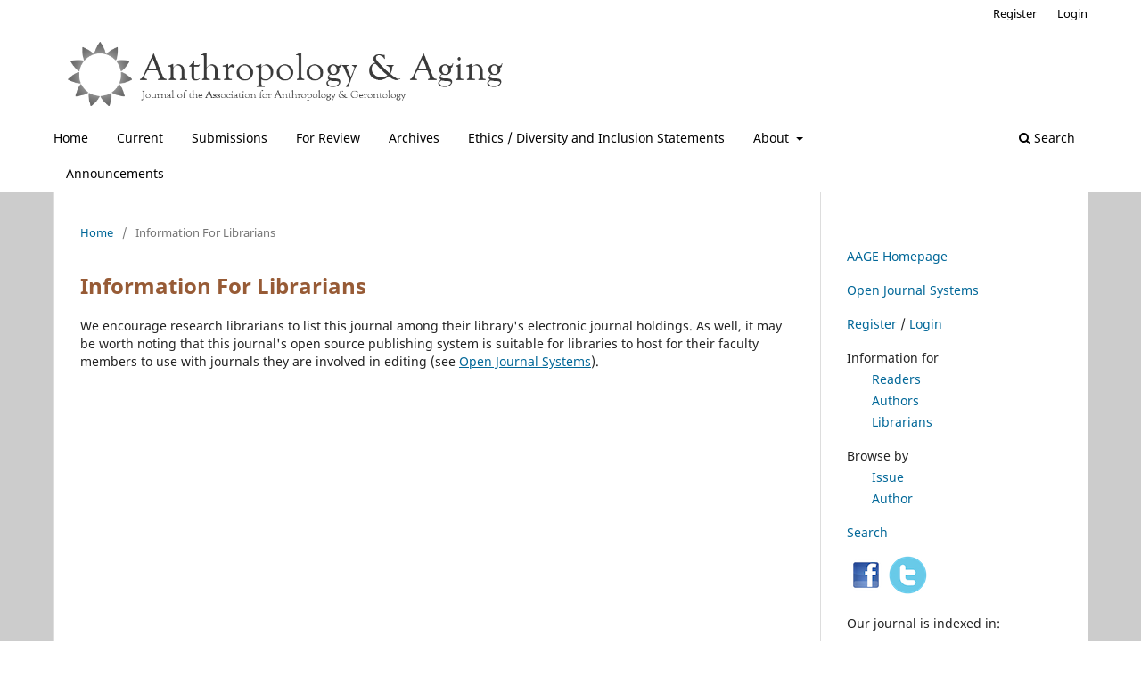

--- FILE ---
content_type: text/html; charset=utf-8
request_url: https://anthro-age.pitt.edu/ojs/anthro-age/information/librarians
body_size: 12030
content:
	<!DOCTYPE html>
<html lang="en-US" xml:lang="en-US">
<head>
	<meta charset="utf-8">
	<meta name="viewport" content="width=device-width, initial-scale=1.0">
	<title>
		Information For Librarians
							| Anthropology & Aging
			</title>

	
<meta name="generator" content="Open Journal Systems 3.3.0.21" />
	<link rel="stylesheet" href="https://anthro-age.pitt.edu/ojs/anthro-age/$$$call$$$/page/page/css?name=stylesheet" type="text/css" /><link rel="stylesheet" href="https://anthro-age.pitt.edu/ojs/anthro-age/$$$call$$$/page/page/css?name=font" type="text/css" /><link rel="stylesheet" href="https://anthro-age.pitt.edu/ojs/lib/pkp/styles/fontawesome/fontawesome.css?v=3.3.0.21" type="text/css" /><link rel="stylesheet" href="https://anthro-age.pitt.edu/ojs/public/journals/1/styleSheet.css?d=2023-09-12+11%3A24%3A29" type="text/css" />
</head>
<body class="pkp_page_information pkp_op_librarians has_site_logo" dir="ltr">

	<div class="pkp_structure_page">

				<header class="pkp_structure_head" id="headerNavigationContainer" role="banner">
						
 <nav class="cmp_skip_to_content" aria-label="Jump to content links">
	<a href="#pkp_content_main">Skip to main content</a>
	<a href="#siteNav">Skip to main navigation menu</a>
		<a href="#pkp_content_footer">Skip to site footer</a>
</nav>

			<div class="pkp_head_wrapper">

				<div class="pkp_site_name_wrapper">
					<button class="pkp_site_nav_toggle">
						<span>Open Menu</span>
					</button>
										<div class="pkp_site_name">
																<a href="						https://anthro-age.pitt.edu/ojs/anthro-age/index
					" class="is_img">
							<img src="https://anthro-age.pitt.edu/ojs/public/journals/1/pageHeaderLogoImage_en_US.png" width="902" height="158" alt="Anthropology &amp; Aging" />
						</a>
										</div>
				</div>

				
				<nav class="pkp_site_nav_menu" aria-label="Site Navigation">
					<a id="siteNav"></a>
					<div class="pkp_navigation_primary_row">
						<div class="pkp_navigation_primary_wrapper">
																				<ul id="navigationPrimary" class="pkp_navigation_primary pkp_nav_list">
								<li class="">
				<a href="https://anthro-age.pitt.edu/ojs/anthro-age/index">
					Home
				</a>
							</li>
								<li class="">
				<a href="https://anthro-age.pitt.edu/ojs/anthro-age/issue/current">
					Current
				</a>
							</li>
								<li class="">
				<a href="https://anthro-age.pitt.edu/ojs/anthro-age/about/submissions">
					Submissions
				</a>
							</li>
								<li class="">
				<a href="https://anthro-age.pitt.edu/ojs/anthro-age/review">
					For Review
				</a>
							</li>
								<li class="">
				<a href="https://anthro-age.pitt.edu/ojs/anthro-age/issue/archive">
					Archives
				</a>
							</li>
								<li class="">
				<a href="https://anthro-age.pitt.edu/ojs/anthro-age/EDIStatements">
					Ethics / Diversity and Inclusion Statements
				</a>
							</li>
								<li class="">
				<a href="https://anthro-age.pitt.edu/ojs/anthro-age/about">
					About
				</a>
									<ul>
																					<li class="">
									<a href="https://anthro-age.pitt.edu/ojs/anthro-age/about">
										About the Journal
									</a>
								</li>
																												<li class="">
									<a href="https://anthro-age.pitt.edu/ojs/anthro-age/about/editorialTeam">
										Editorial Team
									</a>
								</li>
																												<li class="">
									<a href="https://anthro-age.pitt.edu/ojs/anthro-age/about/privacy">
										Privacy Statement
									</a>
								</li>
																												<li class="">
									<a href="https://anthro-age.pitt.edu/ojs/anthro-age/about/contact">
										Contact
									</a>
								</li>
																		</ul>
							</li>
								<li class="">
				<a href="https://anthro-age.pitt.edu/ojs/anthro-age/announcement">
					Announcements
				</a>
							</li>
			</ul>

				

																						<div class="pkp_navigation_search_wrapper">
									<a href="https://anthro-age.pitt.edu/ojs/anthro-age/search" class="pkp_search pkp_search_desktop">
										<span class="fa fa-search" aria-hidden="true"></span>
										Search
									</a>
								</div>
													</div>
					</div>
					<div class="pkp_navigation_user_wrapper" id="navigationUserWrapper">
							<ul id="navigationUser" class="pkp_navigation_user pkp_nav_list">
								<li class="profile">
				<a href="https://anthro-age.pitt.edu/ojs/anthro-age/user/register">
					Register
				</a>
							</li>
								<li class="profile">
				<a href="https://anthro-age.pitt.edu/ojs/anthro-age/login">
					Login
				</a>
							</li>
										</ul>

					</div>
				</nav>
			</div><!-- .pkp_head_wrapper -->
		</header><!-- .pkp_structure_head -->

						<div class="pkp_structure_content has_sidebar">
			<div class="pkp_structure_main" role="main">
				<a id="pkp_content_main"></a>

<div class="page page_information">
	<nav class="cmp_breadcrumbs" role="navigation" aria-label="You are here:">
	<ol>
		<li>
			<a href="https://anthro-age.pitt.edu/ojs/anthro-age/index">
				Home
			</a>
			<span class="separator">/</span>
		</li>
		<li class="current">
			<span aria-current="page">
									Information For Librarians
							</span>
		</li>
	</ol>
</nav>

	<h1>
		Information For Librarians
	</h1>
	
	<div class="description">
		We encourage research librarians to list this journal among their library's electronic journal holdings. As well, it may be worth noting that this journal's open source publishing system is suitable for libraries to host for their faculty members to use with journals they are involved in editing (see <a href="http://pkp.sfu.ca/ojs">Open Journal Systems</a>).
	</div>
</div>

		</div><!-- pkp_structure_main -->

									<div class="pkp_structure_sidebar left" role="complementary" aria-label="Sidebar">
				<div class="pkp_block block_custom" id="customblock-navigation">
	<h2 class="title pkp_screen_reader">Navigation</h2>
	<div class="content">
		<p><a title="The Association for Anthropology, Gerontology and the Life Course Website" href="https://anthropologyandgerontology.com/">AAGE Homepage</a></p>
<p><a title="Open Journal Systems" href="http://pkp.sfu.ca/ojs/">Open Journal Systems</a></p>
<p><a title="Register" href="https://anthro-age.pitt.edu/ojs/anthro-age/user/register">Register</a> / <a title="Login" href="https://anthro-age.pitt.edu/ojs/anthro-age/login">Login</a></p>
<p>Information for<br>&nbsp; &nbsp; &nbsp; &nbsp;<a title="Information for Readers" href="https://anthro-age.pitt.edu/ojs/anthro-age/information/readers">Readers</a><br>&nbsp; &nbsp; &nbsp; &nbsp;<a title="Information for Authors" href="https://anthro-age.pitt.edu/ojs/anthro-age/information/authors">Authors</a><br>&nbsp; &nbsp; &nbsp; &nbsp;<a title="Information for Librarians" href="https://anthro-age.pitt.edu/ojs/anthro-age/information/librarians">Librarians</a></p>
<p>Browse by<br>&nbsp; &nbsp; &nbsp; &nbsp;<a title="Browse by Issue" href="https://anthro-age.pitt.edu/ojs/anthro-age/issue/archive">Issue</a><br>&nbsp; &nbsp;&nbsp; &nbsp;&nbsp;<a title="Browse by Author" href="https://anthro-age.pitt.edu/ojs/index.php/anthro-age/search/authors">Author</a></p>
<p><a href="https://anthro-age.pitt.edu/ojs/anthro-age/search">Search</a></p>
<p><a title="AAGE on Facebook" href="https://www.facebook.com/groups/anthrogeron/" target="_blank" rel="noopener"><img src="/ojs/public/site/images/pkao/Image123331.png" alt="" width="25" height="25"></a>&nbsp;<a title="AAGE on Twitter" href="https://twitter.com/AAGE1978" target="_blank" rel="noopener"><img src="/ojs/public/site/images/pkao/Twitter.png" alt="" width="25" height="25"></a></p>
<p>Our journal is indexed&nbsp;in:</p>
<p><a href="https://doaj.org/">The Directory of Open Access Journals </a></p>
<p><a href="https://scholar.google.com/">Google Scholar</a></p>
<p><a href="https://www.scopus.com/search/form.uri?display=basic#basic">SCOPUS</a></p>
<p><a href="https://clarivate.com/webofsciencegroup/solutions/webofscience-esci/">Web of Science: Emerging Sources Citation Index</a></p>
<p><a href="https://help.oclc.org/Librarian_Toolbox/Searching_WorldCat_Indexes?sl=en">WorldCat</a></p>
<p><a href="https://www.ebsco.com/">EBSCO</a></p>
<p>ISSN 2374-2267 (online)</p>
	</div>
</div>
<div class="pkp_block block_custom" id="customblock-donate">
	<h2 class="title pkp_screen_reader">Donate</h2>
	<div class="content">
		<div id="paypal_donations-2" class="widget widget_paypal_donations"><!-- Begin PayPal Donations by https://www.tipsandtricks-hq.com/paypal-donations-widgets-plugin --><form action="https://www.paypal.com/cgi-bin/webscr" method="post">
<div class="paypal-donations"><input name="cmd" type="hidden" value="_donations"> <input name="bn" type="hidden" value="TipsandTricks_SP"> <input name="business" type="hidden" value="admin@anthropologyandgerontology.com"> <input name="rm" type="hidden" value="0"> <input name="currency_code" type="hidden" value="USD"> &nbsp; <input style="cursor: pointer;" alt="PayPal - The safer, easier way to pay online." name="submit" src="https://www.paypalobjects.com/en_US/i/btn/btn_donateCC_LG.gif" type="image"> <img src="https://www.paypalobjects.com/en_US/i/scr/pixel.gif" alt="" width="1" height="1"></div>
</form><!-- End PayPal Donations --></div>
	</div>
</div>
<div class="pkp_block block_custom" id="customblock-journal-impact">
	<h2 class="title">Journal Impact</h2>
	<div class="content">
		<div style="padding-top: 3px; line-height: 1;"><img src="http://anthro-age.pitt.edu/ojs/public/site/images/ulsstaff/mceclip0.png"></div>
	</div>
</div>

			</div><!-- pkp_sidebar.left -->
			</div><!-- pkp_structure_content -->

<div class="pkp_structure_footer_wrapper" role="contentinfo">
	<a id="pkp_content_footer"></a>

	<div class="pkp_structure_footer">

					<div class="pkp_footer_content">
				<p>ISSN 2374-2267 (online)</p>
<p><a title="Pitt Open Library Pubishing" href="https://library.pitt.edu/e-journals"><img src="https://ans-names.pitt.edu/public/site/images/vgabler/pitt-open-library-pub-125-661-web2.png" alt="" width="10%" height="auto" /><br /></a>This journal is published by <a href="https://library.pitt.edu/e-journals">Pitt Open Library Publishing</a>.</p>
			</div>
		
		<div class="pkp_brand_footer" role="complementary">
			<a href="https://anthro-age.pitt.edu/ojs/anthro-age/about/aboutThisPublishingSystem">
				<img alt="More information about the publishing system, Platform and Workflow by OJS/PKP." src="https://anthro-age.pitt.edu/ojs/templates/images/ojs_brand.png">
			</a>
		</div>
	</div>
</div><!-- pkp_structure_footer_wrapper -->

</div><!-- pkp_structure_page -->

<script src="https://anthro-age.pitt.edu/ojs/lib/pkp/lib/vendor/components/jquery/jquery.min.js?v=3.3.0.21" type="text/javascript"></script><script src="https://anthro-age.pitt.edu/ojs/lib/pkp/lib/vendor/components/jqueryui/jquery-ui.min.js?v=3.3.0.21" type="text/javascript"></script><script src="https://anthro-age.pitt.edu/ojs/plugins/themes/default/js/lib/popper/popper.js?v=3.3.0.21" type="text/javascript"></script><script src="https://anthro-age.pitt.edu/ojs/plugins/themes/default/js/lib/bootstrap/util.js?v=3.3.0.21" type="text/javascript"></script><script src="https://anthro-age.pitt.edu/ojs/plugins/themes/default/js/lib/bootstrap/dropdown.js?v=3.3.0.21" type="text/javascript"></script><script src="https://anthro-age.pitt.edu/ojs/plugins/themes/default/js/main.js?v=3.3.0.21" type="text/javascript"></script><script type="text/javascript">
(function (w, d, s, l, i) { w[l] = w[l] || []; var f = d.getElementsByTagName(s)[0],
j = d.createElement(s), dl = l != 'dataLayer' ? '&l=' + l : ''; j.async = true; 
j.src = 'https://www.googletagmanager.com/gtag/js?id=' + i + dl; f.parentNode.insertBefore(j, f); 
function gtag(){dataLayer.push(arguments)}; gtag('js', new Date()); gtag('config', i); })
(window, document, 'script', 'dataLayer', 'G-78DG0817VX');
</script>


</body>
</html>
